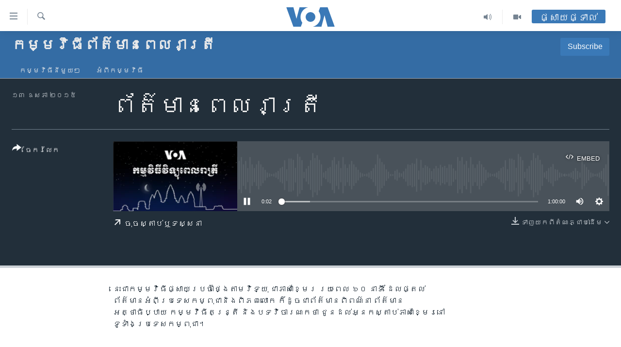

--- FILE ---
content_type: application/javascript
request_url: https://tags.voanews.com/voa-pangea/prod/utag.7.js?utv=ut4.46.202008261736
body_size: 582
content:
//tealium universal tag - utag.7 ut4.0.202409121623, Copyright 2024 Tealium.com Inc. All Rights Reserved.
var _qevents=_qevents||[];try{(function(id,loader,u){try{u=utag.o[loader].sender[id]={}}catch(e){u=utag.sender[id]};u.ev={'view':1};u.qacct="p-BgErSP_RLcMf_";u.base_url=(document.location.protocol=="https:"?"https://secure":"http://edge")+".quantserve.com/quant.js";u.map={};u.extend=[];u.send=function(a,b,c,d,e,f,g){if(u.ev[a]||typeof u.ev.all!="undefined"){c=[];for(d in utag.loader.GV(u.map)){if(typeof b[d]!="undefined"&&b[d]!=""){e=u.map[d].split(",");for(f=0;f<e.length;f++){if(typeof b[d]=="object"){for(g=0;g<b[d].length;g++){c.push(e[f]+"."+b[d][g]);}}else if(e[f]=="orderid"||e[f]=="revenue"){u[e[f]]=b[d];}else{c.push(e[f]+"."+b[d]);}}}}
if(typeof u.orderid!="undefined"||b._corder){u.orderid=(u.orderid?u.orderid:b._corder);}
if(typeof u.revenue!="undefined"||b._csubtotal){u.revenue=(u.revenue?u.revenue:b._csubtotal);}
g={qacct:u.qacct};if(c.length>0){g.labels=c.join(",");}
if(u.orderid){g.orderid=u.orderid;}
if(u.revenue){g.revenue=u.revenue;}
_qevents.push(g);u.s=document.getElementsByTagName("script")[0];u.scr=document.createElement("script");u.scr.type="text/javascript";u.scr.src=u.base_url;u.s.parentNode.insertBefore(u.scr,u.s);}}
try{utag.o[loader].loader.LOAD(id)}catch(e){utag.loader.LOAD(id)}})('7','bbg.voa-pangea');}catch(e){}
